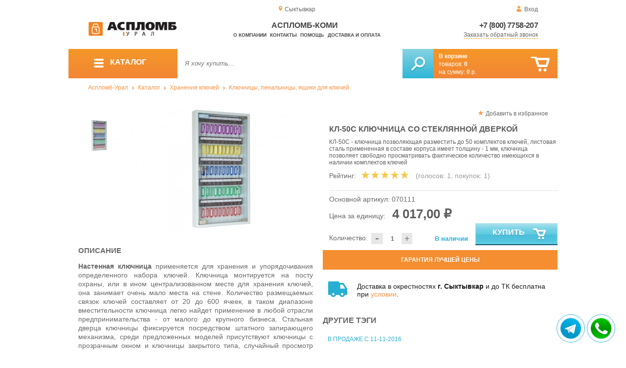

--- FILE ---
content_type: text/html; charset=UTF-8
request_url: https://aceplomb11.ru/klyuchnitsa-so-steklyannoy-dverkoy_176
body_size: 13375
content:
<!DOCTYPE html>
<html lang="ru">
<head>
	<meta charset="utf-8">
	<title>Аспломб-Коми&trade; КЛ-50С ключница со стеклянной дверкой</title>
	<meta name="keywords" content="ключница офисная кл 50с, ключница кл 50с, кл 50с, ключница настенная купить, купить ключницу металлическую настенную, ключница настенная купить в интернет магазине, ключница настенная купить в интернет, ключница настенная ключ, ключница настенная открытая, оригинальные ключницы настенные, ключница настенная, ключница цена, ключница ключ, ключница кл, ключница настенная интернет магазин, магазин настенных ключниц, где купить ключницу настенную, ключница настенная замок, аспломб-урал купить ключницы ящики для ключей купить в екатеринбурге, аспломб-урал купить ключницы ящики для ключей купить в перми, аспломб-урал купить ключницы ящики для ключей купить в челябинске">
	<meta name="description" content="Купить ключницу стальную, настенную со стеклянной дверцей, вместительность — 50 комплектов ключей, от производителя &quot;Меткон&quot;, по привлекательной цене от 4 017 руб. за единицу. Доставка по УрФО. Тел. 8 (800) 7758-207."> 
	<meta http-equiv="X-UA-Compatible" content="IE=edge">
	<meta name="viewport" content="width=device-width, initial-scale=1">
	<meta property="og:locale" content="ru_RU"/>
	<meta property="og:type" content="website"/>
	<meta property="og:title" content="Аспломб-Коми - КЛ-50С ключница со стеклянной дверкой"/>
	<meta property="og:description" content="Купить ключницу стальную, настенную со стеклянной дверцей, вместительность — 50 комплектов ключей, от производителя &quot;Меткон&quot;, по привлекательной цене от 4 017 руб. за единицу. Доставка по УрФО. Тел. 8 (800) 7758-207."/>
	<meta property="og:url" content="//aceplomb11.ru/klyuchnitsa-so-steklyannoy-dverkoy_176"/>
	<meta property="og:image" content="//aceplomb11.ru/images/176/KL-50S.jpg"/>	
	<meta property="og:site_name" content="Аспломб-Урал"/>
	<link rel="shortcut icon" href="favicon.ico">
	
	<!--[if lt IE 9]><script src="js/html5shiv.min.js"></script><![endif]-->
	
<link type="text/css" href="css/style.css?1763691535" rel="stylesheet"/>
<link type="text/css" href="css/custom.css?1736918589" rel="stylesheet"/></head>
<body>
	<div id="wrapper">
<header>
                <div id="header_info">
                    <div class="row" id="header1">                   
                        <div id="region" >Сыктывкар</div>
                                                <div id="login">Вход</div>
                                            </div>
                    <div class="row" id="header2" itemscope itemtype="http://schema.org/Store">
                        <div id="logo"><a href="/"><img itemprop="logo" src="images/1/logo.svg"></a><meta itemprop="url" content="https://aceplomb11.ru"><meta itemprop="image" content="https://aceplomb11.ru/images/1/logo.png"></div>
                        <div id="contacts_top">
                            <div id="tel" itemprop="telephone"><a href="tel:+7 (800) 7758-207">+7 (800) 7758-207</a></div>
                                                        <meta itemprop="address" content="г. Екатеринбург, ул. Машинная 29б, оф. 419">
                            <div id="callback" class="callbacklink">Заказать обратный звонок</div>
                        </div>
                        <div id="top_menu">
													<div id="title" itemprop="name">Аспломб-Коми</div>
<a href="about">О компании</a><a href="contacts">Контакты</a><a href="help">Помощь</a><a href="delivery-and-payment">Доставка и оплата</a>                        </div>
                    </div>
                    <div id="header3">
                    	<div id="panel_top">
                    		<a id="panel_looked" href="looked"><span id="looked_mobile">0</span></a>
                    		<a id="panel_favorite" href="favorites"><span id="favorites_mobile">0</span></a>
                    		<a id="panel_cart" href="cart"><span id="cart_mobile">0</span></a>                    		
                    	</div>
                    </div>
                </div>                <div id="header_navigation">                		
                    <div id="navigationbar">
                        <a id="navigation" href="catalog">
                            <div id="menu_ico"><div class="menu_ico"></div><div class="menu_ico"></div><div class="menu_ico"></div></div>
                            <span>Каталог</span>
                        </a>
                        <div id="cart">
                        	<a href="/cart" id="cart_button"></a>
                        	<a href="/cart" id="cart_link">Перейти</a>
                          <div><b><a href="/cart">В корзине</a></b></div>
                          <div>товаров: <a href="/cart"><span id="goods_incart">0</span></a></div>
                          <div>на сумму: <a href="/cart"><span id="cart_cost">0</span> р.</a></div>                            
                        </div>
                        <div id="search">
                        	<form action="api.php" method="POST"  class="fastsearch">                               
                                <input type="text" id="search_string" name="query" placeholder="Я хочу купить..." value="" autocomplete="off"/>
                                <div class="search_advice_wrapper"></div>
                                <button name="show_results" id="search_button" type="submit"></button>
                          </form>
                        </div>
                        <div id="navigation_menu">
                        	<ul class="menu">
                        	<li><div class="menu_label"><a href="seals-and-filling-devices">Номерные пломбы</a></div>
				<ul><li><a href="plastic-seals">Пластиковые номерные индикаторные пломбы</a></li><li><a href="seals">Силовые пломбы</a></li><li><a href="rotary-seals">Роторные пломбы  и пломбы применяемые с проволокой</a></li><li><a href="sealing-wire">Пломбировочная проволока</a></li><li><a href="antimagnetic-seals">Антимагнитные пломбы</a></li><li><a href="filling-stickers">Индикаторные пломбы наклейки</a></li><li><a href="sealing-tape-indicator">Пломбировочная индикаторная лента</a></li><li><a href="seals-used-with-sealer">Пломбы применяемые с пломбиратором</a></li><li><a href="filling-devices">Опечатывающие устройства</a></li><li><a href="blocks">Блокираторы</a></li><li><a href="accounting-and-installation-journals">Журналы учёта и установки пломб</a></li></ul>
				</li><li><div class="menu_label"><a href="special-packages-and-bags">Специальные пакеты</a></div>
				<ul><li><a href="safe-packs">Сейф пакеты</a></li><li><a href="courier-packages">Курьер пакеты</a></li><li><a href="mail-packages">Почтовые пакеты</a></li><li><a href="postal-envelopes">Почтовые конверты</a>
				<ul><li><a href="format-229-324-mm">Формат C4, 229×324 мм</a></li><li><a href="format-162-229-mm">Формат C5, 162 × 229 мм</a></li><li><a href="format-114-162-mm">Формат C6, 114 × 162 мм</a></li><li><a href="format-114-229-mm">Формат C65, 114 × 229 мм</a></li><li><a href="format-220-110-mm">Формат DL, 220 × 110 мм</a></li></ul>
				</li><li><a href="icao-packages">Пакеты ИКАО</a></li><li><a href="packets-sd">Пакеты СД</a></li><li><a href="capacity">Ёмкости</a></li><li><a href="zip-packets">Зип-пакеты</a></li><li><a href="cash-in-bags">Инкассаторские сумки</a></li><li><a href="air-bubble-mailers">Пакеты из Воздушно пузырчатой плёнки</a></li><li><a href="packaging">Полипропиленовые мешки</a></li><li><a href="packaging-for-marketplaces">Упаковка для маркетплейсов</a></li></ul>
				</li><li><div class="menu_label"><a href="indicators">Индикаторы</a></div>
				<ul><li><a href="shock-indicators">Индикаторы удара</a></li><li><a href="tilt-indicators">Индикаторы наклона</a></li></ul>
				</li><li><div class="menu_label"><a href="control-bracelets">Контрольные браслеты</a></div>
				<ul><li><a href="paper-bracelets-thai">Бумажные браслеты Тайвек</a></li><li><a href="vinyl-bracelets">Виниловые браслеты</a></li></ul>
				</li><li><div class="menu_label"><a href="devices-for-storing-keys">Хранение ключей</a></div>
				<ul><li><a href="wallets-cases-for-keys">Ключницы, пенальницы, ящики для ключей</a></li><li><a href="cases-for-keys">Пеналы для ключей</a></li><li><a href="trinkets-and-key-rings">Брелоки и кольца для ключей</a></li></ul>
				</li><li><div class="menu_label"><a href="wax">Сургуч</a></div>
				<ul><li><a href="sealing-wax">Сургуч кусковой</a></li><li><a href="surguch-with-fittel">Сургучные свечи</a></li><li><a href="surguchnie-pechati">Сургучные печати</a></li></ul>
				</li><li><div class="menu_label"><a href="strips-ropes-threads-cords">Шпагаты, веревки, нити, шнуры.</a></div></li><li><div class="menu_label"><a href="instrument">Инструмент</a></div>
				<ul><li><a href="plombirators">Пломбираторы</a></li><li><a href="rope-cutters">Тросорезы</a></li><li><a href="bolttery">Болторезы</a></li><li><a href="stitching-machines">Мешкозашивочные машины</a></li></ul>
				</li><li><div class="menu_label"><a href="watermark">Скрытая маркировка</a></div></li><li><div class="menu_label"><a href="electronics-accounting-and-protection">Электроника учёта и защиты</a></div>
				<ul><li><a href="printers">Принтеры</a></li></ul>
				</li><li><div class="menu_label"><a href="capping-materials-for-barrels">Укупорочные материалы для бочек</a></div></li><li><div class="menu_label"><a href="danger-signs">Знаки опасности</a></div>
				<ul><li><a href="un-signs">Знаки ООН</a></li><li><a href="emergency-cards">Аварийные Карточки</a></li></ul>
				</li>                        	</ul>
                        </div>
                        <div id="cart_options">
                            <div id="favorites"><a href="favorites"><span>0</span> избранных товара</a></div>
                            <div id="looked"><a href="looked"><span>0</span> просмотренных товара</a></div>
                        </div>
                        <div class="clear"></div>
                    </div>
                    <div class="row " id="bread_crumbs">                    
                        <div><a href="/">Аспломб-Урал</a> <img src="img/svg/arrow_bc.svg"/> <a href="catalog">Каталог</a> <img src="img/svg/arrow_bc.svg"/> <a href="devices-for-storing-keys">Хранение ключей</a> <img src="img/svg/arrow_bc.svg"/> <a href="wallets-cases-for-keys">Ключницы, пенальницы, ящики для ключей</a></div>
                    </div>
                </div>
</header>
		<div id="container">
			<div id="content" itemscope itemtype="http://schema.org/Product">
					<div id="right_column">
						<div id="actions">
							<div id="to_favorites" onclick="updateFavorites(142);">Добавить в избранное</div>
						</div>					
						<div id="offer">
							<h1 itemprop="name">КЛ-50С ключница со стеклянной дверкой</h1>
							<div id="destination">КЛ-50С - ключница позволяющая разместить до 50 комплектов ключей, листовая сталь примененная в составе корпуса имеет толщину - 1 мм, ключница позволяет свободно просматривать фактическое количество имеющихся в наличии комплектов ключей</div>
							<div id="rate">
				
								<div class="rate_title">Рейтинг:</div>  
								<div class="rating" itemprop="aggregateRating" itemscope itemtype="http://schema.org/AggregateRating" rate="5_176_20">
									<div class="rating_stars" title="5">
										<div class="rating_blank"></div>
										<div class="rating_hover"></div>
										<div class="rating_votes"></div>
									</div>
									<div class="votes">(голосов: <span itemprop="reviewCount">1</span><span itemprop="ratingValue" class="hide">5</span>, покупок: <span>1</span>)</div>
								</div>
							</div>
							
							<hr/>
									
							<div id="article">Основной артикул: <span>070111</span></div>
<span itemprop="offers" itemscope itemtype="http://schema.org/Offer">
							
							<div id="cost">Цена за единицу: <span>4 017,00 &#8381;</span><meta itemprop="price" content="4017"><meta itemprop="priceCurrency" content="RUB"></div>
							<div id="amount"><div class="count"><div class="minus">-</div><div class="plus">+</div><input type="text" class="actual_count" id="count_142" value="1"/><input type="hidden" class="min_count" value="1"/><input type="hidden" class="step" value="1"/><input type="hidden" class="max_count" value="100000"/></div>Количество:</div>
<div class="exist">В наличии</div>
<link itemprop="availability" href="https://schema.org/InStock" />
<link itemprop="url" href="klyuchnitsa-so-steklyannoy-dverkoy_176">
</span>	
							
							<button class="blue_button" id="cart[142]" onclick="updateCart(142,1);"><div class="to_cart"></div>Купить</button>
						</div>
					
		<div class="best_price">Гарантия лучшей цены</div>
		<div class="best_price_form">
			<form method="post" action="api.php" enctype="multipart/form-data">
				<input type="hidden" name="human">
				<fieldset>
					<label>Нашли дешевле? <b>Договоримся!</b>  Укажите <b>объем заказа</b> и узнайте размер вашей <b>скидки</b>.</label>
					<textarea name="message[text]" required="required"></textarea>
				</fieldset>				
				<fieldset>
					<label>Ваше Имя</label>
					<input type="text" name="message[fio]" placeholder="ФИО" required>
				</fieldset>
				<fieldset>
					<label>E-mail</label>
					<input type="text" name="message[email]" pattern="^.+@.+\..+$" placeholder="адрес@электронной.почты">
				</fieldset>
				<fieldset>
					<label>Телефон<span>*</span></label>
				<input type="text" name="message[phone]" required placeholder="+7 (xxx) xxx-xx-xx">
				</fieldset>
				<input type="hidden" name="message[url]" value="https://aceplomb11.ru/klyuchnitsa-so-steklyannoy-dverkoy_176">				
				<fieldset>	                
					<button type="submit" name="send_message">Отправить</button>
				</fieldset>
			</form>
		</div>
	
<div id="variants" class="hide">
	<h2>Варианты</h2>
	</div><div id="additions">
<div class="delivery-price"><div>Доставка в окрестностях <b>г. Сыктывкар</b> и до ТК бесплатна при <a href="delivery-and-payment">условии</a>.</div></div>
</div>							
						
						<div id="tags"><h2>Другие тэги</h2><ul class="tags_list"><li><a href="sale-from-11-11-2016" title="Обновление ассортимента «Аспломб-Урал»: большой выбор товаров для защиты материальных ценностей">В продаже с 11-11-2016</a></li></ul></div>					</div>
					
					<div id="left_column">
						
						<div id="images">
							
							<div id="img">
	
	
                                <div class="goods_image slider_imgs"><a class="img_place" href="images/176/KL-50S.jpg" itemprop="image" data-featherlight="image" title="КЛ-50С ключница со стеклянной дверкой">
                              										<picture>
										 <source itemprop="image" type="image/webp" srcset="images/176/550/KL-50S.jpg.webp" media="(min-width: 1500px)"/>
										 <source itemprop="image" type="image/webp" srcset="images/176/375/KL-50S.jpg.webp" media="(max-width: 1499px)"/>										 										 
										 <img src="images/176/375/KL-50S.jpg" alt="КЛ-50С ключница со стеклянной дверкой" loading="eager" decoding="sync" fetchpriority="high" />
										</picture>
                               
                                </a></div>
                              	
							</div>
							<div id="img_slider">
                            	<button class="arrow_top"></button>
                            	<ul>
						                            	
                                	<li>
                              										<picture>
										 <source type="image/webp" srcset="images/176/100/KL-50S.jpg.webp"/>										
										 <img itemprop="image" src="images/176/100/KL-50S.jpg"/>
										</picture>
                                                              	</li>
                              </ul>
                            	<button class="arrow_bottom"></button>
							</div>
							
						</div>

					</div>


<div class="description_content" itemprop="description">
<div id="specification_item"><h2>Описание</h2><p style="text-align: justify;"><strong>Настенная ключница</strong> применяется для хранения и упорядочивания определенного набора ключей. Ключница монтируется на посту охраны, или в ином централизованном месте для хранения ключей, она занимает очень мало места на стене. Количество размещаемых связок ключей составляет от 20 до 600 ячеек, в таком диапазоне вместительности ключница легко найдет применение в любой отрасли предпринимательства - от малого до крупного бизнеса. Стальная дверца ключницы фиксируется посредством штатного запирающего механизма, среди предложенных моделей присутствуют ключницы с прозрачным окном и ключницы закрытого типа, случайный просмотр которых невозможен.</p>
<p style="text-align: justify;"><strong>КЛ-50С</strong> - ключница позволяющая разместить до 50 комплектов ключей. Листовая сталь примененная в составе корпуса имеет толщину - 1 мм. Ключница позволяет свободно просматривать фактическое количество имеющихся в наличии комплектов ключей. Запирающий механизм типа Cam-Lock защищает ключи от постороннего доступа. Для удобства размещения на задней стенке ключницы <strong>КЛ-50С</strong> выфрезированы монтажные отверстия.</p>
<p style="text-align: justify;"><strong>Порядок использования <strong>КЛ-50С</strong>:</strong></p>
<ul style="text-align: justify;">
<li>Ключница устанавливается на пост охраны или в другое место, в котором предполагается организовать централизованное хранение ключей;</li>
<li>Ответственное лицо сверяет содержимое шкафа-ключницы с записями в журнале учета;</li>
<li>При необходимости ответственное лицо выдает требуемый ключ, в журнал учета заносится время, ФИО лица (почившего ключ), № кабинета (или др данные);</li>
<li>Возврат ключей также фиксируется в журнале учета.</li>
</ul>
<p style="text-align: justify;"><strong>Ключница&nbsp;КЛ-50С</strong> не занимает слишком много полезной площади, так как устанавливается на стену. При этом она помогает решить целый ряд важнейших задач:</p>
<ul style="text-align: justify;">
<li>Организация процесса хранения ключей (вы размещаете все комплекты ключей в одном месте);</li>
<li>Контроль сохранности имущества (все ключи заперты, что предотвращает их возможную утерю и несанкционированный доступ к запертым помещениям);</li>
<li>Систематизация хранящихся комплектов (для каждого ключа предусмотрено отдельное место);</li>
<li>Контроль доступа к помещениям (ключи выдаются только тем лицам, которые имеют право их использовать).</li>
</ul>
<p style="text-align: justify;">Такое изделие необходимо любой организации, располагающей большим количеством помещений:</p>
<ul>
<li style="text-align: justify;">гостинице;</li>
<li style="text-align: justify;">общежитию;</li>
<li style="text-align: justify;">офисному центру;</li>
<li style="text-align: justify;">прочим предприятиям.</li>
</ul></div><div id="parameters_item"><h2>Характеристики</h2><table class="params"><tr><td>Ширина, мм</td><td>350</td></tr><tr><td>Высота, мм</td><td>660</td></tr><tr><td>Глубина, мм</td><td>55</td></tr><tr><td>Материал</td><td>Сталь/ стекло</td></tr></table></div><div id="reviews">
<h2>Отзывы</h2>
<i>Пока нет отзывов, поделитесь первым своим мнением.</i>
	<div id="add_review">Добавить отзыв</div>
	<div id="add_review_form">
		<form method="post" action="api.php" enctype="multipart/form-data">
			<input type="hidden" name="human">
			<input type="hidden" name="targets_id" value="176">
			<textarea id="review" name="review"></textarea>			
			<button type="submit" name="post_review" id="post_review" onClick="return checkCount(this, 500, 5000);">Отправить</button>
			<span id="chars"></span>
		</form>
	</div>
</div>
</div>
					
<div class="clear"></div>
					
					
					<div id="related_goods">
					<h2>Вместе с этим товаром покупают</h2>
					<div class="carousel">
						<ul>
                            <li>
                            	<div class="carousel_item" itemscope itemtype="http://schema.org/Product">
                            	    <meta itemprop="name" content="Ключница КЛ-20">
                                	<meta itemprop="image" content="images/126/140/KL-20.jpg.webp">
                                	<meta itemprop="description" content="Ключница КЛ-20 предназначена для хранения 20 комплектов ключей, на задней стенке корпуса расположены отверстия для крепления.">
                                	<meta itemprop="manufacturer" content="Меткон">
                                	<meta itemprop="mpn" content="070102">  
                                	<meta itemprop="brand" content="Меткон">
                                	<div itemprop="offers" itemscope itemtype="http://schema.org/Offer">
                                		<meta itemprop="price" content="2015">
                                		<meta itemprop="priceCurrency" content="RUB">    
									    <link itemprop="availability" href="http://schema.org/InStock">
										<link itemprop="url" href="housekeeper_cr-20">
                                	</div>                                	
                            		<div class="carousel_img"><a itemprop="url" href="housekeeper_cr-20">
                              										<picture>
										 <source itemprop="image" type="image/webp" srcset="images/126/140/KL-20.jpg.webp"/>
										 <img itemprop="image" src="images/126/140/KL-20.jpg" alt="Ключница КЛ-20"/>
										</picture>
                                                          		</a></div>
                            		<div class="carousel_cart"><span onclick="updateCart(97, 1);" class="to_cart">Купить</span><span class="small_cart"></span></div>                                    
                            		<div class="carousel_item_name"><a href="housekeeper_cr-20">Ключница КЛ-20</a></div>
                            		<div class="carousel_cost">2 015 &#8381;
                            		
                            		</div>  

                            	</div>
                            </li> 						</ul>
						<button class="arrow_left"></button>
						<button class="arrow_right"></button>
					</div>					</div>
	
					<div id="similar_goods">
					<h2>Похожие товары</h2>
					<div class="carousel">
						<ul>
                            <li>
                            	<div class="carousel_item" itemscope itemtype="http://schema.org/Product">
                            	    <meta itemprop="name" content="Ключница КЛ-1 пожарная">
                                	<meta itemprop="image" content="images/167/140/klyuchnica-kl-1-pozharnaya1.jpg.webp">
                                	<meta itemprop="description" content="Настенный ящик, ключница КЛ-1 служит для обеспечения экстренного доступа к ключам эвакуационных выходов, в целях обеспечения противопожарной безопасности.">
                                	<meta itemprop="manufacturer" content="Меткон">
                                	<meta itemprop="mpn" content="070101">  
                                	<meta itemprop="brand" content="Меткон">
                                	<div itemprop="offers" itemscope itemtype="http://schema.org/Offer">
                                		<meta itemprop="price" content="1521">
                                		<meta itemprop="priceCurrency" content="RUB">    
									    <link itemprop="availability" href="http://schema.org/InStock">
										<link itemprop="url" href="klyuchnitsa-kl-1-pojarnaya">
                                	</div>                                	
                            		<div class="carousel_img"><a itemprop="url" href="klyuchnitsa-kl-1-pojarnaya">
                              										<picture>
										 <source itemprop="image" type="image/webp" srcset="images/167/140/klyuchnica-kl-1-pozharnaya1.jpg.webp"/>
										 <img itemprop="image" src="images/167/140/klyuchnica-kl-1-pozharnaya1.jpg" alt="Ключница КЛ-1 пожарная"/>
										</picture>
                                                          		</a></div>
                            		<div class="carousel_cart"><span onclick="updateCart(133, 1);" class="to_cart">Купить</span><span class="small_cart"></span></div>                                    
                            		<div class="carousel_item_name"><a href="klyuchnitsa-kl-1-pojarnaya">Ключница КЛ-1 пожарная</a></div>
                            		<div class="carousel_cost">1 521 &#8381;
                            		
                            		</div>  

                            	</div>
                            </li>                             <li>
                            	<div class="carousel_item" itemscope itemtype="http://schema.org/Product">
                            	    <meta itemprop="name" content="Ключница НКЛ-10С с прозрачной дверкой">
                                	<meta itemprop="image" content="images/797/140/art-070130-klyuchnica-KLNS-10-1.jpg.webp">
                                	<meta itemprop="description" content="Ключница НКЛ-10С предназначена для хранения 10 комплектов ключей, крепится к стене, запирается прозрачной дверцей на штатный почтовый замок.">
                                	<meta itemprop="manufacturer" content="Рубин">
                                	<meta itemprop="mpn" content="070130">  
                                	<meta itemprop="brand" content="Рубин">
                                	<div itemprop="offers" itemscope itemtype="http://schema.org/Offer">
                                		<meta itemprop="price" content="1407">
                                		<meta itemprop="priceCurrency" content="RUB">    
									    <link itemprop="availability" href="http://schema.org/InStock">
										<link itemprop="url" href="housekeeper_nkls-10_with_glass">
                                	</div>                                	
                            		<div class="carousel_img"><a itemprop="url" href="housekeeper_nkls-10_with_glass">
                              										<picture>
										 <source itemprop="image" type="image/webp" srcset="images/797/140/art-070130-klyuchnica-KLNS-10-1.jpg.webp"/>
										 <img itemprop="image" src="images/797/140/art-070130-klyuchnica-KLNS-10-1.jpg" alt="Ключница НКЛ-10С с прозрачной дверкой"/>
										</picture>
                                                          		</a></div>
                            		<div class="carousel_cart"><span onclick="updateCart(520, 1);" class="to_cart">Купить</span><span class="small_cart"></span></div>                                    
                            		<div class="carousel_item_name"><a href="housekeeper_nkls-10_with_glass">Ключница НКЛ-10С с прозрачной дверкой</a></div>
                            		<div class="carousel_cost">1 407 &#8381;
                            		
                            		</div>  

                            	</div>
                            </li>                             <li>
                            	<div class="carousel_item" itemscope itemtype="http://schema.org/Product">
                            	    <meta itemprop="name" content="Ключница КЛД-10">
                                	<meta itemprop="image" content="images/1080/140/art-070131-keychain-kld-10-0.jpg.webp">
                                	<meta itemprop="description" content="Настенная запираемая ключница КЛД-10 служит для организованного размещения 10 комплектов ключей.">
                                	<meta itemprop="manufacturer" content="Аспломб">
                                	<meta itemprop="mpn" content="070131">  
                                	<meta itemprop="brand" content="Аспломб">
                                	<div itemprop="offers" itemscope itemtype="http://schema.org/Offer">
                                		<meta itemprop="price" content="1292">
                                		<meta itemprop="priceCurrency" content="RUB">    
									    <link itemprop="availability" href="http://schema.org/InStock">
										<link itemprop="url" href="keychain-kld-10">
                                	</div>                                	
                            		<div class="carousel_img"><a itemprop="url" href="keychain-kld-10">
                              										<picture>
										 <source itemprop="image" type="image/webp" srcset="images/1080/140/art-070131-keychain-kld-10-0.jpg.webp"/>
										 <img itemprop="image" src="images/1080/140/art-070131-keychain-kld-10-0.jpg" alt="Ключница КЛД-10"/>
										</picture>
                                                          		</a></div>
                            		<div class="carousel_cart"><span onclick="updateCart(624, 1);" class="to_cart">Купить</span><span class="small_cart"></span></div>                                    
                            		<div class="carousel_item_name"><a href="keychain-kld-10">Ключница КЛД-10</a></div>
                            		<div class="carousel_cost">1 292 &#8381;
                            		
                            		</div>  

                            	</div>
                            </li>                             <li>
                            	<div class="carousel_item" itemscope itemtype="http://schema.org/Product">
                            	    <meta itemprop="name" content="Ключница КЛ-20">
                                	<meta itemprop="image" content="images/126/140/KL-20.jpg.webp">
                                	<meta itemprop="description" content="Ключница КЛ-20 предназначена для хранения 20 комплектов ключей, на задней стенке корпуса расположены отверстия для крепления.">
                                	<meta itemprop="manufacturer" content="Меткон">
                                	<meta itemprop="mpn" content="070102">  
                                	<meta itemprop="brand" content="Меткон">
                                	<div itemprop="offers" itemscope itemtype="http://schema.org/Offer">
                                		<meta itemprop="price" content="2015">
                                		<meta itemprop="priceCurrency" content="RUB">    
									    <link itemprop="availability" href="http://schema.org/InStock">
										<link itemprop="url" href="housekeeper_cr-20">
                                	</div>                                	
                            		<div class="carousel_img"><a itemprop="url" href="housekeeper_cr-20">
                              										<picture>
										 <source itemprop="image" type="image/webp" srcset="images/126/140/KL-20.jpg.webp"/>
										 <img itemprop="image" src="images/126/140/KL-20.jpg" alt="Ключница КЛ-20"/>
										</picture>
                                                          		</a></div>
                            		<div class="carousel_cart"><span onclick="updateCart(97, 1);" class="to_cart">Купить</span><span class="small_cart"></span></div>                                    
                            		<div class="carousel_item_name"><a href="housekeeper_cr-20">Ключница КЛ-20</a></div>
                            		<div class="carousel_cost">2 015 &#8381;
                            		
                            		</div>  

                            	</div>
                            </li>                             <li>
                            	<div class="carousel_item" itemscope itemtype="http://schema.org/Product">
                            	    <meta itemprop="name" content="Ключница КЛ-20С со стеклянной дверкой">
                                	<meta itemprop="image" content="images/169/140/KL-20S.jpg.webp">
                                	<meta itemprop="description" content="Ключница КЛ20С устанавливается в местах обеспечения контрольно-пропускного режима, запирающая дверца имеет прозрачное окно для осмотра размещенных комплектов ключей.">
                                	<meta itemprop="manufacturer" content="Меткон">
                                	<meta itemprop="mpn" content="070108">  
                                	<meta itemprop="brand" content="Меткон">
                                	<div itemprop="offers" itemscope itemtype="http://schema.org/Offer">
                                		<meta itemprop="price" content="2394">
                                		<meta itemprop="priceCurrency" content="RUB">    
									    <link itemprop="availability" href="http://schema.org/InStock">
										<link itemprop="url" href="klyuchnitsa-kl-20s-so-steklyannoy-dverkoy">
                                	</div>                                	
                            		<div class="carousel_img"><a itemprop="url" href="klyuchnitsa-kl-20s-so-steklyannoy-dverkoy">
                              										<picture>
										 <source itemprop="image" type="image/webp" srcset="images/169/140/KL-20S.jpg.webp"/>
										 <img itemprop="image" src="images/169/140/KL-20S.jpg" alt="Ключница КЛ-20С со стеклянной дверкой"/>
										</picture>
                                                          		</a></div>
                            		<div class="carousel_cart"><span onclick="updateCart(135, 1);" class="to_cart">Купить</span><span class="small_cart"></span></div>                                    
                            		<div class="carousel_item_name"><a href="klyuchnitsa-kl-20s-so-steklyannoy-dverkoy">Ключница КЛ-20С со стеклянной дверкой</a></div>
                            		<div class="carousel_cost">2 394 &#8381;
                            		
                            		</div>  

                            	</div>
                            </li>                             <li>
                            	<div class="carousel_item" itemscope itemtype="http://schema.org/Product">
                            	    <meta itemprop="name" content="Ключница НКЛ-20">
                                	<meta itemprop="image" content="images/127/140/nkl20.jpg.webp">
                                	<meta itemprop="description" content="Ключница НКЛ-20 предназначена для хранения 20 комплектов ключей. Корпус ключницы изготовлен из металла толщиной 0,9мм и покрыт порошковой краской. На задней стенке расположены отверстия для крепления к стене. Имеется замок для предотвращения несанкционированного доступа (комплект ключей - 2 шт.) Крепеж и брелоки в комплект не">
                                	<meta itemprop="manufacturer" content="Рубин">
                                	<meta itemprop="mpn" content="070117">  
                                	<meta itemprop="brand" content="Рубин">
                                	<div itemprop="offers" itemscope itemtype="http://schema.org/Offer">
                                		<meta itemprop="price" content="1850">
                                		<meta itemprop="priceCurrency" content="RUB">    
									    <link itemprop="availability" href="http://schema.org/InStock">
										<link itemprop="url" href="housekeeper_nkl-20">
                                	</div>                                	
                            		<div class="carousel_img"><a itemprop="url" href="housekeeper_nkl-20">
                              										<picture>
										 <source itemprop="image" type="image/webp" srcset="images/127/140/nkl20.jpg.webp"/>
										 <img itemprop="image" src="images/127/140/nkl20.jpg" alt="Ключница НКЛ-20"/>
										</picture>
                                                          		</a></div>
                            		<div class="carousel_cart"><span onclick="updateCart(98, 1);" class="to_cart">Купить</span><span class="small_cart"></span></div>                                    
                            		<div class="carousel_item_name"><a href="housekeeper_nkl-20">Ключница НКЛ-20</a></div>
                            		<div class="carousel_cost">1 850 &#8381;
                            		
                            		</div>  

                            	</div>
                            </li>                             <li>
                            	<div class="carousel_item" itemscope itemtype="http://schema.org/Product">
                            	    <meta itemprop="name" content="Ключница НКЛС-20 с прозрачной дверкой">
                                	<meta itemprop="image" content="images/134/140/nkls20.jpg.webp">
                                	<meta itemprop="description" content="Ключница НКЛС-20 предназначена для хранения 20 комплектов ключей. Корпус ключницы изготовлен из металла толщиной 0,9мм и покрыт порошковой краской.">
                                	<meta itemprop="manufacturer" content="Рубин">
                                	<meta itemprop="mpn" content="070126">  
                                	<meta itemprop="brand" content="Рубин">
                                	<div itemprop="offers" itemscope itemtype="http://schema.org/Offer">
                                		<meta itemprop="price" content="2354">
                                		<meta itemprop="priceCurrency" content="RUB">    
									    <link itemprop="availability" href="http://schema.org/InStock">
										<link itemprop="url" href="housekeeper_nkls-20_with_glass">
                                	</div>                                	
                            		<div class="carousel_img"><a itemprop="url" href="housekeeper_nkls-20_with_glass">
                              										<picture>
										 <source itemprop="image" type="image/webp" srcset="images/134/140/nkls20.jpg.webp"/>
										 <img itemprop="image" src="images/134/140/nkls20.jpg" alt="Ключница НКЛС-20 с прозрачной дверкой"/>
										</picture>
                                                          		</a></div>
                            		<div class="carousel_cart"><span onclick="updateCart(105, 1);" class="to_cart">Купить</span><span class="small_cart"></span></div>                                    
                            		<div class="carousel_item_name"><a href="housekeeper_nkls-20_with_glass">Ключница НКЛС-20 с прозрачной дверкой</a></div>
                            		<div class="carousel_cost">2 354 &#8381;
                            		
                            		</div>  

                            	</div>
                            </li>                             <li>
                            	<div class="carousel_item" itemscope itemtype="http://schema.org/Product">
                            	    <meta itemprop="name" content="Ключница КЛД-20">
                                	<meta itemprop="image" content="images/1081/140/art-070132-keychain-kld-20-0.jpg.webp">
                                	<meta itemprop="description" content="Запираемая ключница КЛД-20 устанавливается на стену, обеспечивает организованное хранение 20 комплектов ключей.">
                                	<meta itemprop="manufacturer" content="Аспломб">
                                	<meta itemprop="mpn" content="070132">  
                                	<meta itemprop="brand" content="Аспломб">
                                	<div itemprop="offers" itemscope itemtype="http://schema.org/Offer">
                                		<meta itemprop="price" content="1321">
                                		<meta itemprop="priceCurrency" content="RUB">    
									    <link itemprop="availability" href="http://schema.org/InStock">
										<link itemprop="url" href="keychain-kld-20">
                                	</div>                                	
                            		<div class="carousel_img"><a itemprop="url" href="keychain-kld-20">
                              										<picture>
										 <source itemprop="image" type="image/webp" srcset="images/1081/140/art-070132-keychain-kld-20-0.jpg.webp"/>
										 <img itemprop="image" src="images/1081/140/art-070132-keychain-kld-20-0.jpg" alt="Ключница КЛД-20"/>
										</picture>
                                                          		</a></div>
                            		<div class="carousel_cart"><span onclick="updateCart(625, 1);" class="to_cart">Купить</span><span class="small_cart"></span></div>                                    
                            		<div class="carousel_item_name"><a href="keychain-kld-20">Ключница КЛД-20</a></div>
                            		<div class="carousel_cost">1 321 &#8381;
                            		
                            		</div>  

                            	</div>
                            </li>                             <li>
                            	<div class="carousel_item" itemscope itemtype="http://schema.org/Product">
                            	    <meta itemprop="name" content="Ключница-пенальница КЛ-20П">
                                	<meta itemprop="image" content="images/168/140/KL-20P.jpg.webp">
                                	<meta itemprop="description" content="КЛ-20П стальная настенная запираемая ключница-пенальница для хранения 20 комплектов пеналов ключей, с глухой дверцей по привлекательной цене.">
                                	<meta itemprop="manufacturer" content="Меткон">
                                	<meta itemprop="mpn" content="070113">  
                                	<meta itemprop="brand" content="Меткон">
                                	<div itemprop="offers" itemscope itemtype="http://schema.org/Offer">
                                		<meta itemprop="price" content="3429">
                                		<meta itemprop="priceCurrency" content="RUB">    
									    <link itemprop="availability" href="http://schema.org/InStock">
										<link itemprop="url" href="klyuchnitsa-kl-20p">
                                	</div>                                	
                            		<div class="carousel_img"><a itemprop="url" href="klyuchnitsa-kl-20p">
                              										<picture>
										 <source itemprop="image" type="image/webp" srcset="images/168/140/KL-20P.jpg.webp"/>
										 <img itemprop="image" src="images/168/140/KL-20P.jpg" alt="Ключница-пенальница КЛ-20П"/>
										</picture>
                                                          		</a></div>
                            		<div class="carousel_cart"><span onclick="updateCart(134, 1);" class="to_cart">Купить</span><span class="small_cart"></span></div>                                    
                            		<div class="carousel_item_name"><a href="klyuchnitsa-kl-20p">Ключница-пенальница КЛ-20П</a></div>
                            		<div class="carousel_cost">3 429 &#8381;
                            		
                            		</div>  

                            	</div>
                            </li>                             <li>
                            	<div class="carousel_item" itemscope itemtype="http://schema.org/Product">
                            	    <meta itemprop="name" content="КЛ-30С ключница со стеклянной дверкой">
                                	<meta itemprop="image" content="images/174/140/KL-30S.jpg.webp">
                                	<meta itemprop="description" content="Централизованное хранение всех ключей в одном определенном месте существенно упрощает контроль доступа и посещаемости в помещении, либо на объекте, по этому ключница - наилучший способ организации данного процесса.">
                                	<meta itemprop="manufacturer" content="Меткон">
                                	<meta itemprop="mpn" content="070109">  
                                	<meta itemprop="brand" content="Меткон">
                                	<div itemprop="offers" itemscope itemtype="http://schema.org/Offer">
                                		<meta itemprop="price" content="2926">
                                		<meta itemprop="priceCurrency" content="RUB">    
									    <link itemprop="availability" href="http://schema.org/InStock">
										<link itemprop="url" href="klyuchnitsa-so-steklyannoy-dverkoy">
                                	</div>                                	
                            		<div class="carousel_img"><a itemprop="url" href="klyuchnitsa-so-steklyannoy-dverkoy">
                              										<picture>
										 <source itemprop="image" type="image/webp" srcset="images/174/140/KL-30S.jpg.webp"/>
										 <img itemprop="image" src="images/174/140/KL-30S.jpg" alt="КЛ-30С ключница со стеклянной дверкой"/>
										</picture>
                                                          		</a></div>
                            		<div class="carousel_cart"><span onclick="updateCart(140, 1);" class="to_cart">Купить</span><span class="small_cart"></span></div>                                    
                            		<div class="carousel_item_name"><a href="klyuchnitsa-so-steklyannoy-dverkoy">КЛ-30С ключница со стеклянной дверкой</a></div>
                            		<div class="carousel_cost">2 926 &#8381;
                            		
                            		</div>  

                            	</div>
                            </li> 						</ul>
						<button class="arrow_left"></button>
						<button class="arrow_right"></button>
					</div>					</div>
			</div>
		</div>
			<footer>
				<div id="footer_content">
					<div class="row" id="footer_contacts">						
						<div id="footer_mail"><a href="mailto:stk@plombaural.ru">stk@plombaural.ru</a></div>
						<div id="footer_phone"><a href="tel:+7 (800) 7758-207">+7 (800) 7758-207</a></div>
						<div id="footer_social">
            	<a href="//vk.com/aceplombural" target="_blank"><img src="img/svg/vk.svg"/></a> 
            	<a href="//t.me/aceplomb_ural" target="_blank"><img src="img/svg/telega.svg"/></a> 
            	 
            	<a href="//youtube.com/channel/UCZvk3aVx8TFJJ10XVAJOtBg" target="_blank"><img src="img/svg/yt.svg"/></a> 
            	<a href="//instagram.com/plombaural/" target="_blank"><img src="img/svg/ig.svg"/></a>            	
          	</div>
          	
          	<div class="clear"></div>
					</div>
					<div class="row" id="footer_info">
                        <div id="footer_locations">
                        	<div>
	                        	<h3><a href="//plomba66.ru">Урал</a></h3>
	                            <ul>                                
	                                <li><a href="//plomba96.ru">Екатеринбург</a></li>
	                                <li><a href="//aceplomb74.ru">Челябинск</a></li>
	                                <li><a href="//aceplomb59.ru">Пермь</a></li>	                           
	                                <li><a href="//aceplomb02.ru">Уфа</a></li>	                               
	                                <li><a href="//aceplomb72.ru">Тюмень</a></li>
	                                <li><a href="//aceplomb45.ru">Курган</a></li>
	                                <li><a href="//aceplomb89.ru">Салехард</a></li>
	                                <li><a href="//aceplomb86.ru">Ханты-Мансийск</a></li>
	                               
	                            </ul>
                            </div>
                            <div>
	                            <h3><a href="//aplomba.ru">Сибирь</a></h3>
	                            <ul>
	                                <li><a href="//aplomba.ru">Новосибирск</a></li>
	                                <li><a href="//aceplomb24.ru">Красноярск</a></li>
	                                <li><a href="//aceplomb42.ru">Кемерово</a></li>
	                                <li><a href="//aceplomb70.ru">Томск</a></li>
	                            </ul>
                            </div>
                            <div>
	                            <h3><a href="//aceplomb-baikal.ru">Байкал</a></h3>
	                            <ul>  
	                                <li><a href="//aceplomb38.ru">Иркутск</a></li>
	                                <li><a href="//aceplomb75.ru">Чита</a></li>                                
	                                <li><a href="//aceplomb03.ru">Улан-Удэ</a></li>
	                            </ul>
                            </div>
                            <div>
	                            <h3><a href="//superplomba.ru">Восток</a></h3>
	                            <ul>  
	                                <li><a href="//aceplomb25.ru">Владивосток</a></li>
	                                <li><a href="//aceplomb27.ru">Хабаровск</a></li>                                
	                                <li><a href="//aceplomb14.ru">Якутск</a></li>
	                                <li><a href="//aceplomb28.ru">Благовещенск</a></li>                                
	                                <li><a href="//aceplomb65.ru">Южно-Сахалинск</a></li>                                
	                            </ul>
                            </div>
                        </div>
						<div id="footer_catalog">
                        	<h3>КАТАЛОГ</h3>
                            <ul>
<li><a href="seals-and-filling-devices">Номерные пломбы</a></li><li><a href="special-packages-and-bags">Специальные пакеты</a></li><li><a href="indicators">Индикаторы</a></li><li><a href="control-bracelets">Контрольные браслеты</a></li><li><a href="devices-for-storing-keys">Хранение ключей</a></li><li><a href="wax">Сургуч</a></li><li><a href="strips-ropes-threads-cords">Шпагаты, веревки, нити, шнуры.</a></li><li><a href="instrument">Инструмент</a></li><li><a href="watermark">Скрытая маркировка</a></li><li><a href="electronics-accounting-and-protection">Электроника учёта и защиты</a></li><li><a href="capping-materials-for-barrels">Укупорочные материалы для бочек</a></li><li><a href="danger-signs">Знаки опасности</a></li>                            </ul>
                        </div>
                        <div>
                        	<h3>ИНФОРМАЦИЯ</h3>
                            <ul>
                                <li><a href="about">О продавце</a></li>
                                <li><a href="contacts">Контакты</a></li>
                                <li><a href="delivery-and-payment">Доставка и Оплата</a></li>
                                <li><a href="rules">Правила торговли</a></li>
                                <li><a href="privacy-policy">Политика</a></li>                                
                                <li><a href="help">Помощь</a></li>
                                <li><a href="articles">Статьи</a></li>                                
                            </ul>
                        </div>                        

                        <div id="footer_maps">
                        	<h3>КАРТА САЙТА</h3>
                            <ul>
                                <li><a href="map.html">html-карта</a></li>
                                <li><a href="sitemap.xml">xml-карта</a></li>
                                <li><a href="market.xml">yml-прайс</a></li>
                            </ul>
                        </div>
						<div id="footer_offices">
                       		<h3>КОНТАКТЫ</h3>
                            <ul>
                            	<li>
                            	                                <p>Центральный офис</p>                                
                                Адрес: <i>г. Сыктывкар, ш. Сысольское, дом 33</i><br>
                                Телефон: <i>+7 (800) 7758-207</i><br>
                                E-mail: <i>stk@plombaural.ru</i><br>
                                Часы работы:<br>
        Пн - Чт:  <i>10:00 - 18:00</i><br />
        Пятница: <i>10:00 - 17:00</i><br />
        Сб, Вc - <i>выходной</i>                                 
                                </li>
                                <li><a class="callbacklink">Отправить сообщение</a></li>
							</ul>	
              </div>                        
                        <div class="clear"></div>
					</div>			
				</div>
				<div class="row">
					<div id="footer_bottom">
						<div id="footer_logo"></div>
						<div id="totop"><img src="img/svg/totop.svg"/></div>                        
                        <div id="copyrights">&copy; 2017-2026 Аспломб-Урал</div>
                        <div class="clear"></div>
					</div>
				</div>
			</footer><!-- /#footer --> 
    </div>
		<div id="region_form">
			<form method="post" action="api.php" enctype="multipart/form-data">
				<fieldset class="fastsearch">
					<label for="city_search">Город покупки</label>
					<input type="text" class="geotarget fastlist" id="city_search" name="city_search" placeholder="Введите несколько первых букв">
					<div class="search_advice_wrapper compact"></div>
				</fieldset>
			</form>
			<div class="city_search"></div>
		</div>    
		<div id="callback_form">
			<form method="post" action="api.php" enctype="multipart/form-data">
				<input type="hidden" name="human">
				<fieldset>
					<label for="message[fio]">Имя</label>
					<input type="text" id="message[fio]" name="message[fio]" placeholder="ФИО" autocomplete="off">
				</fieldset>
				<fieldset>
					<label for="message[email]">E-mail</label>
					<input type="text" id="message[email]" name="message[email]" required="" pattern="^.+@.+\..+$" placeholder="адрес@электронной.почты">
				</fieldset>
				<fieldset>
					<label for="message[phone]">Телефон <span>*</span></label>
					<input type="text" id="message[phone]" name="message[phone]" required=""  placeholder="+7 (xxx) xxx-xx-xx">
				</fieldset>
				<fieldset>
					<label for="message[text]">Сообщение</label>
					<textarea id="message[text]" name="message[text]">Позвоните мне как можно скорей</textarea>
				</fieldset>
				<input type="hidden" name="message[url]" value="https://aceplomb11.ru/klyuchnitsa-so-steklyannoy-dverkoy_176">				
				<fieldset>	                
					<button type="submit" name="send_message" id="send_message">Отправить</button>
					<div><input type="checkbox" name="message[accept]" id="message_checkbox" >Даю <a href="terms-of-use" target="_blank">согласие на обработку данных</a></div>
				</fieldset>
			</form>
		</div>		<div id="login_form">
			<div class="form">
				<fieldset id="login_name">
					<label for="login[name]">Логин</label>
					<input type="text" id="login[name]" pattern="^@[A-Za-z0-9_-]{1,30}$"  placeholder="login">
				</fieldset>
				<fieldset id="login_password" >
					<label for="login[password]">Пароль</label>
					<input type="password" id="login[password]" pattern="^@[A-Za-z0-9\D]{8,30}$" placeholder="password">
				</fieldset>
				<fieldset id="login_email" style="display:none;">
					<label for="login[email]">Email</label>
					<input type="text" id="login[email]" pattern="^([A-Za-z0-9_\-.]+\.)*[A-Za-z0-9_\-.]+@[A-Za-z0-9_-]+(\.[A-Za-z0-9_-]+)*\.[A-Za-z]{2,6}$" placeholder="адрес@вашей.почты">
				</fieldset>				
				<fieldset>	                
					<button id="login_send" >Войти</button>
				</fieldset>
			</div>	
			<div class="notice"></div>
			<div class="actions"><a id="email_form">Напомнить пароль</a> <a id="reg_form">Создать аккаунт</a> <a id="auth_form">Повторить ввод</a></div>	
		</div>
 <div class="messengers">
<a title="Telegram: +7 (902) 409-47-58" href="tg://resolve?domain=aceplomb" target="_blank"><img src="img/tg.png" alt="Telegram: +7 (902) 409-47-58"></a><a title="WhatsApp: +7 (902) 409-47-58" href="https://api.whatsapp.com/send?phone=79024094758" target="_blank"><img src="img/wa.png" alt="WhatsApp: +7 (902) 409-47-58"></a></div>
<div id="css">
<link type="text/css" href="js/slick/slick.css?1762886781" rel="stylesheet"/>
<link type="text/css" href="js/featherlight/featherlight.min.css?1542123815" rel="stylesheet"/>
<link type="text/css" href="css/jquery.toastmessage.css?1542123808" rel="stylesheet"/>	</div>
<div id="js">
<script type="text/javascript" src="js/jquery.min.js?1762886382"></script>
<script type="text/javascript" src="js/js.js?1765199163"></script>
<script type="text/javascript" src="js/ajax.js?1762195975"></script>
<script type="text/javascript" src="js/jquery-ui.min.js?1762886387"></script>
<script type="text/javascript" src="js/jquery.ui.touch-punch.js?1692205070"></script>
<script type="text/javascript" src="js/slick/slick.min.js?1762886781"></script>
<script type="text/javascript" src="js/jquery.toastmessage.js?1542123816"></script>
<script type="text/javascript" src="js/search.js?1542123816"></script>
<script type="text/javascript" src="js/featherlight/featherlight.min.js?1542123816"></script></div>
<script id='notice'>
	if(typeof shown=='undefined')var shown=0;
	$('html').on('click','body',function(){
		if(!shown){
			$().toastmessage('showToast',{text:'<span class="terms-of-use">Действия сохраняются в cookie. Используя сайт вы выражаете <a href="terms-of-use" target="_blank">согласие на обработку данных</a>.<div class="accept">Согласен</div><div class="not-accept">Не согласен</div></span>',sticky:true,position:'bottom-right',type:'notice'});
			$('script#notice').remove();
			shown=1;
		}
	});
	$('html').on('click','.toast-item-close,.accept',function(){
		var date = new Date(new Date().getTime() + 126144000000);
		document.cookie = 'terms=accepted;expires='+date.toUTCString()+';path=/;domain=.aceplomb11.ru;';
	});
	$('html').on('click','.not-accept,.accept',function(){
		var obj=$('.toast-item-wrapper');
		obj.animate({opacity: '0'}, 600, function(){obj.parent().remove();});
	});	
	</script><div class="hide"><p>
<script>// <![CDATA[
document.write("<a rel='nofollow' href='//www.liveinternet.ru/click' target=_blank rel='noopener'><img src='//counter.yadro.ru/hit?t45.1;r" + escape(document.referrer) + ((typeof(screen)=="undefined")?"":";s"+screen.width+"*"+screen.height+"*"+(screen.colorDepth?screen.colorDepth:screen.pixelDepth)) + ";u" + escape(document.URL) +";h"+escape(document.title.substring(0,80)) +  ";" + Math.random() + "' border=0 width=31 height=31 alt='' title='LiveInternet'><\/a>")
// ]]></script>
</p>
<p>
<script>// <![CDATA[
(function (d, w, c) { (w[c] = w[c] || []).push(function() { try { w.yaCounter42403904 = new Ya.Metrika({ id:42403904, clickmap:true, trackLinks:true, accurateTrackBounce:true }); } catch(e) { } }); var n = d.getElementsByTagName("script")[0], s = d.createElement("script"), f = function () { n.parentNode.insertBefore(s, n); }; s.type = "text/javascript"; s.async = true; s.src = "https://mc.yandex.ru/metrika/watch.js"; if (w.opera == "[object Opera]") { d.addEventListener("DOMContentLoaded", f, false); } else { f(); } })(document, window, "yandex_metrika_callbacks");
// ]]></script>
<noscript><div><img src="https://mc.yandex.ru/watch/42403904" style="position:absolute; left:-9999px;" alt="" /></div></noscript></p>
<p>
<script>// <![CDATA[
(function (w, d, c) {
    (w[c] = w[c] || []).push(function() {
        var options = {
            project: 4463858
        };
        try {
            w.top100Counter = new top100(options);
        } catch(e) { }
    });
    var n = d.getElementsByTagName("script")[0],
    s = d.createElement("script"),
    f = function () { n.parentNode.insertBefore(s, n); };
    s.type = "text/javascript";
    s.async = true;
    s.src =
    (d.location.protocol == "https:" ? "https:" : "http:") +
    "//st.top100.ru/top100/top100.js";
    if (w.opera == "[object Opera]") {    d.addEventListener("DOMContentLoaded", f, false);
} else { f(); }
})(window, document, "_top100q");
// ]]></script>
</p>
<p><noscript><img src="//counter.rambler.ru/top100.cnt?pid=4463858"></noscript></p>
<p><!-- Top.Mail.Ru counter -->
<script>// <![CDATA[
var _tmr = window._tmr || (window._tmr = []);
_tmr.push({id: "2888870", type: "pageView", start: (new Date()).getTime()});
(function (d, w, id) {
  if (d.getElementById(id)) return;
  var ts = d.createElement("script"); ts.type = "text/javascript"; ts.async = true; ts.id = id;
  ts.src = "https://top-fwz1.mail.ru/js/code.js";
  var f = function () {var s = d.getElementsByTagName("script")[0]; s.parentNode.insertBefore(ts, s);};
  if (w.opera == "[object Opera]") { d.addEventListener("DOMContentLoaded", f, false); } else { f(); }
})(document, window, "tmr-code");
// ]]></script>
<noscript><div><img src="https://top-fwz1.mail.ru/counter?id=2888870;js=na" style="position:absolute;left:-9999px;" alt="Top.Mail.Ru" /></div></noscript><!-- /Top.Mail.Ru counter --></p></div><!-- Rating@Mail.ru counter dynamic remarketing appendix -->
<script type="text/javascript">
var _tmr = _tmr || [];
_tmr.push({
    type: 'itemView',
    productid: '070111',
    pagetype: 'product',
    list: '1',
    totalvalue: '4017'
});
</script>
<!-- // Rating@Mail.ru counter dynamic remarketing appendix -->
</body>
</html>
